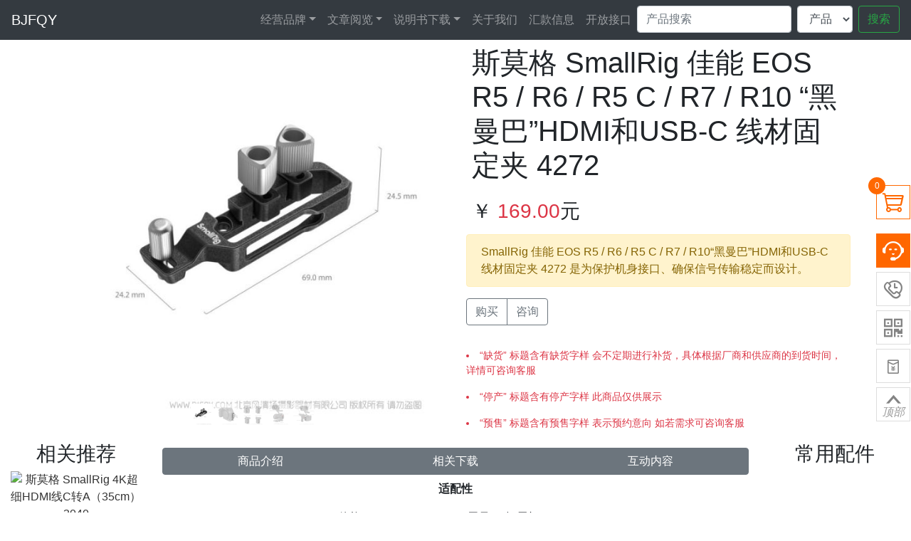

--- FILE ---
content_type: text/html; charset=utf-8
request_url: https://www.bjfqy.com/product/15194.html
body_size: 11078
content:
<!DOCTYPE html>
<html lang="zh-CN">
<head>
	<meta charset="utf-8">
	<title>斯莫格 SmallRig 佳能 EOS R5 / R6 / R5 C / R7 / R10 &ldquo;黑曼巴&rdquo;HDMI和USB-C 线材固定夹 4272</title>
	<meta name="renderer" content="webkit">
	<meta name="baidu-site-verification" content="qOMrkEDeaY" />	
	<meta http-equiv="X-UA-Compatible" content="IE=edge,chrome=1">
	<meta http-equiv="Content-Type" content="text/html; charset=utf-8">
    <meta name="viewport" content="width=device-width, initial-scale=1, shrink-to-fit=no">
	<meta name="keywords" content="1、同时夹紧HDMI和USB-C线头，保护接口以及保证信号传输稳定性">
	<meta name="description" content="2、可通过M4手拧螺丝与拓展框连接，快速拆装  3、黑曼巴风格，与现有黑曼巴拓展框搭配使用一体性更佳">
	<meta name="msvalidate.01" content="8385AF813B1377652C9E49C7449C1368" />
	<!-- <link res="icon" href="images/ico/fqylogo.gif"   type="image/gif"> -->
	<link rel="icon" href="/images/ico/favicon.ico" mce_href="/images/ico/favicon.ico" type="image/x-icon">
	<!-- 新 Bootstrap4 核心 CSS 文件 -->
	<!-- jQuery文件。务必在bootstrap.min.js 之前引入 -->
	<script src="/static/js/jquery-3.6.0.min.js"></script>
	<!-- Bootstrap5 -->
	<!-- CSS -->
	<link rel="stylesheet" href="/static/bs4/bootstrap.min.css">
	<!-- <link rel="stylesheet" href="/static/bs5/bs538/bootstrap.min.css"> -->
	<!-- jQuery and JavaScript Bundle with Popper -->
	<!-- <script src="/static/bs4/jquery.slim.js"></script> -->
	<script src="/static/bs4/bootstrap.bundle.min.js"></script>
	<!-- <script src="/static/bs5/bs538/bootstrap.bundle.min.js"></script> -->

	<!-- popper.min.js 用于弹窗、提示、下拉菜单 -->
	<!-- <script src="/static/bs4/popper.min.js"></script> -->
	<!-- <script src="/static/bs5/bs538/popper.min.js"></script>  -->
	<!-- 最新的 Bootstrap4 6 2 核心 JavaScript 文件 -->
	<!-- <script src="/static/bs4/bootstrap.min.js"></script>  -->
	<!-- <script src="/static/bs5/bs538/bootstrap.min.js"></script> -->
	<!-- 自定义js文件 -->
	<script src="/static/index/bjfqy.js"></script>
	<script src="/static/layui/layer311/layer.js"></script> 
	<!-- 引入layui.css -->
	<!-- <link rel="stylesheet" href="/static/layui/layui2132/css/layui.css"> -->
	<!-- 2023.04.28 适用VUE3 测试 -->
	<!-- <script src="https://unpkg.com/vue@3/dist/vue.global.js"></script> -->
	<script src="/static/vue/vue2.7.14.js"></script>
	<!-- 引入样式 -->
	<!-- <link rel="stylesheet" href="https://unpkg.com/element-ui/lib/theme-chalk/index.css"> -->
	<!-- 引入组件库 -->
	<!-- <script src="https://unpkg.com/element-ui/lib/index.js"></script> -->
	<!-- <script src="/static/vue/vue_router.js"></script> -->
	<script src="/static/axios/axios.js"></script>
	<link rel="stylesheet" href="//at.alicdn.com/t/font_1257187_g2g4kh1yjue.css">
	<!-- 自定义css -->
 	<link rel="stylesheet" href="/static/index/bjfqy.css"> 
 		<!-- 让IE8/9支持媒体查询，从而兼容栅格 -->
	<!--[if lt IE 9]>
	  <script src="https://cdn.staticfile.org/html5shiv/r29/html5.min.js"></script>
	  <script src="https://cdn.staticfile.org/respond.js/1.4.2/respond.min.js"></script>
	<![endif]-->  
	<!-- 响应式布局开始-->
	<!-- 头条推送 -->
	<script>
		(function(){
		var el = document.createElement("script");
		el.src = "https://lf1-cdn-tos.bytegoofy.com/goofy/ttzz/push.js?19f92136a6f825ba4dbc97f4e2614bdaaa6499a22b9a3ea7563cec1c44e3f57c3d72cd14f8a76432df3935ab77ec54f830517b3cb210f7fd334f50ccb772134a";
		el.id = "ttzz";
		var s = document.getElementsByTagName("script")[0];
		s.parentNode.insertBefore(el, s);
		})(window)
	</script>
</head>
<body class="d-flex flex-column h-100">

<!-- 顶部响应式导航 -->
<header>
	<nav class="navbar navbar-expand-md bg-dark navbar-dark">
		<!-- 企业logo -->
		<a class="navbar-brand" href="/">BJFQY</a>
		<!-- 功能按钮 -->
		<button class="navbar-toggler" type="button" data-toggle="collapse" data-target="#collapsibleNavbar">
			<span class="navbar-toggler-icon"></span>
		</button>
		<!-- 导航列表开始 -->
		<div class="collapse navbar-collapse justify-content-end" id="collapsibleNavbar">
			<ul class="nav navbar-nav navbar-right">
				<li class="nav-item dropdown ">
					<a class="nav-link dropdown-toggle" data-toggle="dropdown" href="https://www.bjfqy.com/product/index.html">经营品牌</a>
					<div class="dropdown-menu">
												<a class="dropdown-item"
							href="/product/list/FFT.html">风富图</a>
												<a class="dropdown-item"
							href="/product/list/canon.html">佳能</a>
												<a class="dropdown-item"
							href="/product/list/ImagingEquipment.html">影像器材</a>
												<a class="dropdown-item"
							href="/product/list/sony.html">索尼</a>
												<a class="dropdown-item"
							href="/product/list/nikon.html">尼康</a>
												<a class="dropdown-item"
							href="/product/list/fujifilm.html">富士</a>
												<a class="dropdown-item"
							href="/product/list/jvc.html">JVC 杰伟士</a>
												<a class="dropdown-item"
							href="/product/list/panasonic.html">松下</a>
												<a class="dropdown-item"
							href="/product/list/dji.html">大疆</a>
												<a class="dropdown-item"
							href="/product/list/livestreaming.html">直播设备</a>
												<a class="dropdown-item"
							href="/product/list/AudioDevice.html">音频设备</a>
												<a class="dropdown-item"
							href="/product/list/LightUnits.html">灯光设备</a>
												<a class="dropdown-item"
							href="/product/list/VideoDevice.html">视频设备</a>
												<a class="dropdown-item"
							href="/product/list/SLRlens.html">副厂镜头</a>
												<a class="dropdown-item"
							href="/product/list/TripodStabilizer.html">三脚架/稳定器</a>
												<a class="dropdown-item"
							href="/product/list/storagescheme.html">存储方案</a>
												<a class="dropdown-item"
							href="/product/list/Battery.html">电池品类</a>
												<a class="dropdown-item"
							href="/product/list/ConferenceIntegration.html">会议集成</a>
												<a class="dropdown-item"
							href="/product/list/filter.html">滤光镜片</a>
												<a class="dropdown-item"
							href="/product/list/before.html">前期采样</a>
											</div>
				</li>
				<li class="nav-item dropdown ">
					<a class="nav-link dropdown-toggle" data-toggle="dropdown" href="https://www.bjfqy.com/artcile/index.html">文章阅览</a>
					<div class="dropdown-menu">
												<a class="dropdown-item"
							href="/news/list/TascamNews.html">达斯冠新闻</a>
												<a class="dropdown-item"
							href="/news/list/DatavideoNews.html">洋铭新闻</a>
												<a class="dropdown-item"
							href="/news/list/BMD.html">BMD公司新闻</a>
												<a class="dropdown-item"
							href="/news/list/RodeNews.html">罗德新闻</a>
												<a class="dropdown-item"
							href="/news/list/blackmagic.html">BMD常见问题</a>
												<a class="dropdown-item"
							href="/news/list/EdgeTvTech.html">广电前沿技术</a>
												<a class="dropdown-item"
							href="/news/list/liangji.html">靓机推荐</a>
												<a class="dropdown-item"
							href="/news/list/djinews.html">大疆新闻</a>
												<a class="dropdown-item"
							href="/news/list/nikonnews.html">尼康新闻</a>
												<a class="dropdown-item"
							href="/news/list/canonnews.html">佳能新闻</a>
												<a class="dropdown-item"
							href="/news/list/sony.html">索尼新闻</a>
												<a class="dropdown-item"
							href="/news/list/fujifilmnews.html">富士新闻</a>
												<a class="dropdown-item"
							href="/news/list/Panasonic.html">松下新闻 </a>
												<a class="dropdown-item"
							href="/news/list/Maintenance.html">维修公告</a>
												<a class="dropdown-item"
							href="/news/list/pressrelease.html">新闻稿件</a>
												<a class="dropdown-item"
							href="/news/list/industry.html">行业新闻</a>
												<a class="dropdown-item"
							href="/news/list/fun.html">娱乐八卦</a>
												<a class="dropdown-item"
							href="/news/list/pgdy.html">编程日记</a>
												<a class="dropdown-item"
							href="/news/list/productspecification.html">产品规格</a>
												<a class="dropdown-item"
							href="/news/list/newproduction.html">新品发布</a>
											</div>
				</li>
				<li class="nav-item dropdown ">
					<a class="nav-link dropdown-toggle" data-toggle="dropdown" href="#">说明书下载</a>
					<div class="dropdown-menu">
												<a class="dropdown-item"
							href="/download/list/TascamSupport.html">达斯冠支持</a>
												<a class="dropdown-item"
							href="/download/list/ZOOMSupport.html">ZOOM支持</a>
												<a class="dropdown-item"
							href="/download/list/Behringer.html">百灵达支持</a>
												<a class="dropdown-item"
							href="/download/list/NAYA.html">纳雅支持</a>
												<a class="dropdown-item"
							href="/download/list/Atomos.html">阿童木支持</a>
												<a class="dropdown-item"
							href="/download/list/NanLite.html">南光支持</a>
												<a class="dropdown-item"
							href="/download/list/Aputure.html">爱图仕支持</a>
												<a class="dropdown-item"
							href="/download/list/SekonicSupport.html">世光支持</a>
												<a class="dropdown-item"
							href="/download/list/insta.html">影石支持</a>
												<a class="dropdown-item"
							href="/download/list/blackmagic.html">BMD支持</a>
												<a class="dropdown-item"
							href="/download/list/Gopro.html">Gopro支持</a>
												<a class="dropdown-item"
							href="/download/list/dji.html">大疆支持</a>
												<a class="dropdown-item"
							href="/download/list/zhiyun.html">智云支持</a>
												<a class="dropdown-item"
							href="/download/list/nikon.html">尼康</a>
												<a class="dropdown-item"
							href="/download/list/canon.html">佳能</a>
												<a class="dropdown-item"
							href="/download/list/sony.html">索尼</a>
												<a class="dropdown-item"
							href="/download/list/fujifilm.html">富士</a>
												<a class="dropdown-item"
							href="/download/list/panasonic.html">松下</a>
												<a class="dropdown-item"
							href="/download/list/albbsjb.html">阿里巴巴 数据包</a>
											</div>
				</li>
				<li class="nav-item ">
					<a class="nav-link" href="/page/about.html">关于我们</a>
				</li>

				<li class="nav-item ">
					<a class="nav-link" href="/page/bank.html">汇款信息</a>
				</li>
				<li class="nav-itme">
					<a href="/page/api.html" class="nav-link">开放接口</a>
				</li>
				<li class="nav-item  ">
					<form class="form-inline navbar-form" action="https://www.bjfqy.com/Product/search_list.html" id="searchForm" method="get">
						<input class="form-control  mr-sm-2 serarchInput" type="text" value="" name="keywords"
							placeholder="产品搜索" aria-label="Search" autocomplete="off" >
						<select class="form-control  mr-sm-2 sersel" name='model'>
														<option value="product">产品</option>
																					<option value="article">文档</option>
																					<option value="download">下载</option>
																					<option value="global">全局</option>
																				</select>
						<button class="btn btn-outline-success my-2 my-sm-0 submit" type="submit" >搜索</button>
					</form>
				</li>
			</ul>
			
		</div>
	</nav>
	<script>
		$('select').change(function () {
			let keywords = $('.sersel>option:selected').text();
			$('.serarchInput').attr('placeholder', keywords + '搜索');
		})
		$('#searchForm').on('submit',function(e){
			e.preventDefault();
        	const searchKeyword = $('input[name="keywords"]').val().trim();
			const model = $('select[name="model"]').val();
			const page = 1;
			//空字符串
			if(!searchKeyword){ 
				layer.msg('关键词不能为空')
				return false;
			}
			window.location.href = '/search'+'/'+model+'/'+searchKeyword+'.html';			
		})
		//url搜索功能重写
		// document.getElementById('searchForm').addEventListener('submit', function(e) {
		// 	e.preventDefault();
			
		// 	const search = document.getElementsByClassName('serarchInput').value;
		// 	const model = document.getElementsByClassName('sersel');
		// 	console.log(model);
			
			
		// 	// 构建友好的 URL
		// 	let friendlyUrl = `/search`;
		// 	if  (model ==='$key') friendlyUrl +=`/${encodeURIComponent(sersel)}`
		// 	if (search) friendlyUrl += `/${encodeURIComponent(search)}`;
		// 	// 跳转到友好的 URL
		// 	//window.location.href = friendlyUrl;
		// });

	</script>
</header>

<main role="main" class="flex-shrink-0">

	
	<!--右侧-->
	<div class="cndns-right ">
	    <div class="cndns-right-meau meau-car">
	        <a href="/user/mycart.html" class="cndns-right-btn">
	            <span class="demo-icon">&#xe900;</span>
	            <sup class="cartcount">0</sup>
	        </a>
	    </div>
	    <div class="cndns-right-meau meau-sev">
	        <a href="javascript:" class="cndns-right-btn">
	            <span class="demo-icon">&#xe901;</span>
	            <p>在线<br/>客服</p>
	        </a>
	        <div class="cndns-right-box">
	            <div class="box-border">
	                <div class="sev-t">
	                    <span class="demo-icon">&#xe901;</span>
	                    <p>在线客服<i>服务时间：9:00-19:00</i></p>
	                    <div class="clear"></div>
	                </div>
	                <div class="sev-b">
	                  
	                    <ul id="zixunUl">
	                    <p>
							<span style="font-size:18px;">QQ</span><span style="font-size:18px;">客服：</span>
							<a href="https://wpa.qq.com/msgrd?v=3&uin=443474269&site=qq&menu=yes" target="_blank">
							<img title="联系我们QQ 443474269" alt="联系我们QQ 443474269" src="https://wpa.qq.com/pa?p=2:443474269:41" border="0" /></a> 
						
						</p>
						<p>
							<span style="font-size:18px;">旺旺</span><span style="font-size:18px;">客服：</span>
							<a title="现在咨询风富图影像" href="https://amos.alicdn.com/getcid.aw?groupid=0&v=2&site=cntaobao&s=1&charset=utf-8&uid=风富图影像&fromid=cntaobao" target="_blank"><img border="0" src="http://amos.im.alisoft.com/online.aw?v=2&uid=dlucsf&site=cntaobao&s=1&charset=utf-8" alt="点击这里给我发消息" /></a>
							<a title="现在咨询北京青年摄影器材批发" href="https://amos.alicdn.com/getcid.aw?groupid=0&v=2&site=cntaobao&s=1&charset=utf-8&uid=北京青年摄影器材批发&fromid=cntaobao" target="_blank"><img border="0" src="http://amos.im.alisoft.com/online.aw?v=2&uid=dlucsf&site=cntaobao&s=1&charset=utf-8" alt="点击这里给我发消息" /></a>
							
						</p>
	                    
	                        <div class="clear"></div>
	                    </ul>
	                </div>
	                <span class="arrow-right"></span>
	            </div>
	        </div>
	    </div>
	    <div class="cndns-right-meau meau-contact">
	        <a href="javascript:" class="cndns-right-btn">
	            <span class="demo-icon">&#xe902;</span>
	            <p>
	                客服<br />
	                热线
	            </p>
	        </a>
	        <div class="cndns-right-box">
	            <div class="box-border">
	                <div class="sev-t">
	                    <span class="demo-icon">&#xe902;</span>
						<p>	
							<a href="tel:18623896844">18623896844</a><br />
							<a href="tel:13264445812">13264445812</a><br />
							<a href="tel:18612707474">18612707474</a><br />
							<i>7*14小时客服服务热线</i></p>
	                    <div class="clear"></div>
	                </div>
	                <span class="arrow-right"></span>
	            </div>
	        </div>
	    </div>
	    <div class="cndns-right-meau meau-code">
	        <a href="javascript:" class="cndns-right-btn">
	            <span class="demo-icon">&#xe903;</span>
	            <p>
	                添加<br />
	                微信
	            </p>
	        </a>
	        <div class="cndns-right-box">
	            <div class="box-border">
	                <div class="sev-t">
	                    <img src="/static/index/images/weixin.png" alt="北京风清扬摄影器材微信" width="150px" />
	                    <i>风清扬官方微信</i>
	                </div>
	                <span class="arrow-right"></span>
	            </div>
	        </div>
	    </div>
		<div class="cndns-right-meau meau-code">
	        <a href="javascript:" class="cndns-right-btn">
	            <span class="iconfont">&#xe71d;</span>
	            <p>
	                打赏<br />
	                站长
	            </p>
	        </a>
	        <div class="cndns-right-box">
	            <div class="box-border">
	                <div class="sev-t2">
	                    <img src="/images/shang/dashanghome.jpg" alt="北京风清扬摄影器材微信" width="150px" />
	                    <i>感恩支持</i>
	                </div>
	                <span class="arrow-right"></span>
	            </div>
	        </div>
	    </div>
	    <div class="cndns-right-meau meau-top" id="top-back">
	        <a href="javascript:" class="cndns-right-btn" onclick="topBack()">
	            <span class="demo-icon">&#xe904;</span>
	            <i>顶部</i>
	        </a>
	    </div>	
	</div>

<!-- 产品图片于文字并列分2格 -->
<div class="container-xl">
  <div class="row">
    <!-- 图片滚动开始 -->
    <div class="col-sm">
            <div class=" flex-fill ">
        <!-- BS4 轮播图  2023.05.14 更新-->
<div id="BjfqyProductsSlider" class="carousel slide squareslide p-2  " data-ride="carousel">
    <!-- 缩略图片 -->
    <ol class="carousel-indicators">
        <li data-target="#BjfqyProductsSlider" data-slide-to="0" class="active" >
        <img src="/images/product/20240127/f14e28cf70fee23f2947e84fae467e0f.jpg" class="d-block img-fluid vw-10" alt="斯莫格 SmallRig 佳能 EOS R5 / R6 / R5 C / R7 / R10 &ldquo;黑曼巴&rdquo;HDMI和USB-C 线材固定夹 4272">
      </li>
            <li data-target="#BjfqyProductsSlider" data-slide-to="1">
        <img src="/images/product/20240127/91cc09d1bb3fb197187998ade64a8654.jpg" class=" d-block img-fluid vw-10" alt="斯莫格 SmallRig 佳能 EOS R5 / R6 / R5 C / R7 / R10 &ldquo;黑曼巴&rdquo;HDMI和USB-C 线材固定夹 4272">
    </li>
            <li data-target="#BjfqyProductsSlider" data-slide-to="2">
        <img src="/images/product/20240127/bf981606b699dc534024601606feb625.jpg" class=" d-block img-fluid vw-10" alt="斯莫格 SmallRig 佳能 EOS R5 / R6 / R5 C / R7 / R10 &ldquo;黑曼巴&rdquo;HDMI和USB-C 线材固定夹 4272">
    </li>
            <li data-target="#BjfqyProductsSlider" data-slide-to="3">
        <img src="/images/product/20240127/cbfb70cb79bcae7c40431731fd539cb4.jpg" class=" d-block img-fluid vw-10" alt="斯莫格 SmallRig 佳能 EOS R5 / R6 / R5 C / R7 / R10 &ldquo;黑曼巴&rdquo;HDMI和USB-C 线材固定夹 4272">
    </li>
            <li data-target="#BjfqyProductsSlider" data-slide-to="4">
        <img src="/images/product/20240127/498826637cee9c639ca3cfb24fde3951.jpg" class=" d-block img-fluid vw-10" alt="斯莫格 SmallRig 佳能 EOS R5 / R6 / R5 C / R7 / R10 &ldquo;黑曼巴&rdquo;HDMI和USB-C 线材固定夹 4272">
    </li>
            </ol>
    <!-- 展示图片 -->
    <div class="carousel-inner">
                    <div class="carousel-item active">
                <img src="/images/product/20240127/f14e28cf70fee23f2947e84fae467e0f.jpg" class="img-fluid d-block w-100" alt="斯莫格 SmallRig 佳能 EOS R5 / R6 / R5 C / R7 / R10 &ldquo;黑曼巴&rdquo;HDMI和USB-C 线材固定夹 4272">
              </div>
                                <div class="carousel-item">
                <img src="/images/product/20240127/91cc09d1bb3fb197187998ade64a8654.jpg" class="img-fluid d-block w-100" alt="斯莫格 SmallRig 佳能 EOS R5 / R6 / R5 C / R7 / R10 &ldquo;黑曼巴&rdquo;HDMI和USB-C 线材固定夹 4272">
            </div>
                                <div class="carousel-item">
                <img src="/images/product/20240127/bf981606b699dc534024601606feb625.jpg" class="img-fluid d-block w-100" alt="斯莫格 SmallRig 佳能 EOS R5 / R6 / R5 C / R7 / R10 &ldquo;黑曼巴&rdquo;HDMI和USB-C 线材固定夹 4272">
            </div>
                                <div class="carousel-item">
                <img src="/images/product/20240127/cbfb70cb79bcae7c40431731fd539cb4.jpg" class="img-fluid d-block w-100" alt="斯莫格 SmallRig 佳能 EOS R5 / R6 / R5 C / R7 / R10 &ldquo;黑曼巴&rdquo;HDMI和USB-C 线材固定夹 4272">
            </div>
                                <div class="carousel-item">
                <img src="/images/product/20240127/498826637cee9c639ca3cfb24fde3951.jpg" class="img-fluid d-block w-100" alt="斯莫格 SmallRig 佳能 EOS R5 / R6 / R5 C / R7 / R10 &ldquo;黑曼巴&rdquo;HDMI和USB-C 线材固定夹 4272">
            </div>
                        
    </div>
    <button class="carousel-control-prev" type="button" data-target="#BjfqyProductsSlider" data-slide="prev">
      <span class="carousel-control-prev-icon" aria-hidden="true"></span>
      <span class="sr-only">Previous</span>
    </button>
    <button class="carousel-control-next" type="button" data-target="#BjfqyProductsSlider" data-slide="next">
      <span class="carousel-control-next-icon" aria-hidden="true"></span>
      <span class="sr-only">Next</span>
    </button>
</div>
      </div>
          </div>
    <!-- 标题文字开始 -->
    <div class="col-sm">
      <h1 class="p-2 title">斯莫格 SmallRig 佳能 EOS R5 / R6 / R5 C / R7 / R10 &ldquo;黑曼巴&rdquo;HDMI和USB-C 线材固定夹 4272</h1>
      <!-- 报价 -->
      <h3 class="p-2 ">￥ <span class="text-danger">169.00</span>元</h3>
            <div class="alert alert-warning defined" role="alert">
        <!-- 尝试修改注意事项的文字大小 -->
        SmallRig 佳能 EOS R5 / R6 / R5 C / R7 / R10&ldquo;黑曼巴&rdquo;HDMI和USB-C 线材固定夹 4272 是为保护机身接口、确保信号传输稳定而设计。      </div>
            <!-- 库存信息模块 -->
            <!-- 购买按钮 -->
      <div class="d-flex justify-content-between align-items-center">
        <div class="btn-group" id="goodsshow">
          <button type="button" class="btn btn btn-outline-secondary" @click="homebuy(15194)">购买</button>
          <a href="tel:18612707474" class="btn btn btn-outline-secondary">咨询</a>
        </div>
      </div>
      <p class="">
        <li class="text-danger pt-3 font-weight-light small">“缺货” 标题含有缺货字样 会不定期进行补货，具体根据厂商和供应商的到货时间，详情可咨询客服</li>
        <li class="text-danger pt-3 font-weight-light small">“停产” 标题含有停产字样 此商品仅供展示</li>
        <li class="text-danger pt-3 font-weight-light small">“预售” 标题含有预售字样 表示预约意向 如若需求可咨询客服</li>
      </p>
      <!-- 引入vue -->
      <!-- vue开始 -->
      <script type="text/javascript">
        const pay = new Vue({
          //选取购物车值
          el: "#goodsshow",
          //通过后台获得数据
          data: {
            cartcount: '',
            product: [],
          },
          methods: {
            homebuy: function (e) {
              //接收请求 参数有商品id 有num 对应的产品数量  还有总金额 pricetotal
              /**
               * 主页购买按钮实现
               * post后台检查订单
               * 2021.11.05 刘斌
               */
              axios.post("/Order/createOne.html", {
                id: e,
                num: '1',
                uid: ""
              })
                .then(function (response) {
                  if(response.data.code==200){
                    layer.msg(response.data.message,function(){
                      window.location.assign("/order/check/" + response.data.oid)
                    })
                  }
                  layer.msg(response.data.message,function(){
                    window.location.href="/user/register.html"
                  })
                  //location.reload()
                  //console.log(response);
                  //window.location.href="/order/check/"+response;
                })
                .catch(function (error) {
                  layer.msg(error)
                });
            },
            homebuycart: function (e) {
              axios.post("https://www.bjfqy.com/user/addcart.html", {
                id: e,
                num: '1',
                uid: ""
              })
                .then(function (response) {
                  //console.log(response);
                  layer.msg(response.data.msg)
                  location.reload()
                  //console.log(response);
                  //window.location.assign("/order/check/"+response.data.oid)
                  //window.location.href="/order/check/"+response;
                })
                .catch(function (error) {
                  layer.msg(error)
                });
            },
          },
        })
      </script>
    </div>
  </div>
</div>
<!-- 详情描述开始 -->
<div class="container-fluid cont text-center">
  <div class="row">
    <div class="col-sm-2">
      <!-- 左侧占位 预计广告位 -->
      <h3>相关推荐</h3>
      <div class="xgtj img-rounded">
                <a href="/product/16990.html">
          <img class="img-fluid img-thumbnail" src="/images/product/smallrig/20260128/1079e193bf9cf45adc589f0c7d6377b8_thumb.avif" alt="斯莫格 SmallRig 4K超细HDMI线C转A（35cm） 3040">
          <p>39.00</p>
          <p>斯莫格 SmallRig 4K超细HDMI线C转A（35cm） 3040</p>
        </a>
                <a href="/product/16882.html">
          <img class="img-fluid img-thumbnail" src="/images/product/smallrig/20260128/b624452652a2a60aab40a17ebd9fce00_thumb.avif" alt="斯莫格 SmallRig 适用NP-W235 直充相机电池 4266AC">
          <p>189.00</p>
          <p>斯莫格 SmallRig 适用NP-W235 直充相机电池 4266AC</p>
        </a>
                <a href="/product/16720.html">
          <img class="img-fluid img-thumbnail" src="/images/product/smallrig/20260128/3b79270dd36b56bee458c2218be0bd7e_thumb.avif" alt="SmallRig斯莫格迷你侧手柄（1/4&#039;&#039;-20 定位规格）5946 ">
          <p>129.00</p>
          <p>SmallRig斯莫格迷你侧手柄（1/4&#039;&#039;-20 定位规格）5946 </p>
        </a>
                <a href="/product/17027.html">
          <img class="img-fluid img-thumbnail" src="/images/product/smallrig/20260128/bb5dbd874db03ef1cddff6f1ef0a2759_thumb.avif" alt="斯莫格 SmallRig Atomos Ninja系列监视器拓展框 CMA220">
          <p>599.00</p>
          <p>斯莫格 SmallRig Atomos Ninja系列监视器拓展框 CMA220</p>
        </a>
                <a href="/product/17076.html">
          <img class="img-fluid img-thumbnail" src="/images/product/smallrig/20260128/77a235126d7dae02e3e9a0a2cbfc7d87_thumb.avif" alt="斯莫格 斯莫格SmallRig M12双头螺纹螺丝15mm导管连接件摄影配件螺丝">
          <p>29.00</p>
          <p>斯莫格 斯莫格SmallRig M12双头螺纹螺丝15mm导管连接件摄影配件螺丝</p>
        </a>
              </div>
    </div>
    <div class="col-sm-8 pt-2" id="cpms">
      <div class="btn-group pb-2 d-flex flex-row" role="group" aria-label="Basic example">
        <button type="button" class="btn btn-secondary" @click="tabChange" data-id="1">商品介绍</button>
        <button type="button" class="btn btn-secondary" @click="tabChange" data-id="2">相关下载</button>
        <button type="button" class="btn btn-secondary" @click="tabChange" data-id="3">互动内容</button>
      </div>
      <div class="forspjs" v-show="tab==1">
        <!-- 前置支付信息 ,快递配送信息 -->
        <p><strong>适配性</strong></p><p>佳能 EOS R5 C / R5 / R6“黑曼巴”拓展框3233B</p><p>佳能 EOS R5 C“黑曼巴”拓展框3890</p><p>佳能 EOS R7“黑曼巴”拓展框&nbsp;4003</p><p>佳能 EOS R10“黑曼巴”拓展框 4004</p><p>&nbsp;</p><p><strong>包装清单</strong></p><p>1 x 线夹&nbsp;</p><p>&nbsp;</p><p><strong>产品参数</strong></p><p>产品尺寸：69&nbsp;x&nbsp;24.2&nbsp;x 24.5mm</p><p>包装尺寸：96&nbsp;x 67.5&nbsp;x 29mm</p><p>产品重量：23g±5g</p><p>包装重量：40g±5g</p><p>主要材料：铝合金、不锈钢</p><p>&nbsp;</p><p><strong>关联产品</strong></p><p>3233B、3890、 4003、4004、3260、2903B、2336、1674、3010B</p><p>&nbsp;</p><p>&nbsp;</p><p><strong>SmallRig&nbsp;佳能 EOS R5 / R6 / R5 C / R7 / R10 “黑曼巴”HDMI和USB-C 线材固定夹 4272</strong></p><p>&nbsp;</p><p><strong>卖点</strong></p><p>1、同时夹紧HDMI和USB-C线头，保护接口以及保证信号传输稳定性</p><p>2、可通过M4手拧螺丝与拓展框连接，快速拆装</p><p>3、黑曼巴风格，与现有黑曼巴拓展框搭配使用一体性更佳</p><p><strong>&nbsp;&nbsp;&nbsp;&nbsp;&nbsp;&nbsp;&nbsp;&nbsp;&nbsp;&nbsp;&nbsp;&nbsp;&nbsp;&nbsp;&nbsp;&nbsp;&nbsp;&nbsp;&nbsp;&nbsp;&nbsp;&nbsp;&nbsp;&nbsp;&nbsp;&nbsp;</strong></p><p><strong>正文</strong></p><p>SmallRig 佳能 EOS R5 / R6 / R5 C / R7 / R10“黑曼巴”HDMI和USB-C 线材固定夹 4272 是为保护机身接口、确保信号传输稳定而设计。线夹可以同时或分别夹紧HDMI和USB-C线头，防止线材意外松动，保证信号传输稳定。线夹通过1颗M4手拧螺丝安装到黑曼巴拓展框3233B、3890、4003、4004的左侧，手拧螺丝固定线材实现无需工具便能快速拆装。</p>      </div>
      <div class="forxgxz" v-show="tab==2">
        <!-- 现在链接downlnk -->
        <h4>{{downcontent.title}}</h4><br>
        <a class="btn btn-success" :href="downcontent.downlink">点击下载</a>
        <!-- 下载大小 size-->
        文件大小{{downcontent.size}}
        <!-- 下载次数downcount -->
        下载次数 {{downcontent.downcount}}
        <!-- 下载内容content -->
        <div v-html="downcontent.content"></div>
      </div>
      <div class="forhdnr" v-show="tab==3">
        {{hdnrcontent}}
      </div>
    </div>
    <div class="col-sm-2">
      <!-- 右侧占位 预计广告位 -->
      <h3>常用配件</h3>
      <div class="xgtj img-rounded">
              </div>
    </div>
  </div>
  <div class="pt-2 cont ">
  </div>
</div>
<script>
</script>
<script>
  //对 content 的内容的一些整理和调整
  $(".cont div").removeAttr('style');
  $(".cont img").attr("class", "img-fluid");
  $(".cont img").attr("referrerpolicy", "no-referrer");
  $("table").attr("class", "table");
  $("table").wrap('<div class="table-responsive"></div>');
  //产品出现停产 在前端判断无法下单
  if ($("title").text().indexOf('停产') === 1) {
    $('#goodsshow>:button').attr('disabled', true)
  }
  //<div class="table-responsive">
  // ck5 视频问题修正
  document.querySelectorAll('oembed[url]').forEach(element => {
    const videoLable = document.createElement('video');
    videoLable.setAttribute('src', element.getAttribute('url'));
    videoLable.setAttribute('controls', 'controls');
    videoLable.setAttribute('style', 'width:100%;height:100%;');
    element.appendChild(videoLable);
  })
  /**  2021.10.31  lb 更新 增加点击下载页面
  */
  var vm = new Vue({
    el: '#cpms',
    data: {
      tab: 1,
      fodownid: '',
      downcontent: '',
      hdnrcontent: ''
    },
    watch: {
      tab: function (newTab, oldTab) {
        this.debouncedGetAnswer()
      }
    },
    created: function () {
      this.debouncedGetAnswer = this.getDowncontent
    },
    methods: {
      tabChange: function (e) {
        //console.log(e);
        let tabid = e.target.dataset.id
        this.tab = tabid
      },
      getDowncontent: function () {
        axios.get('/index/download/api/id/0')
          .then(function (response) {
            vm.downcontent = response.data

          })
          .catch(function (error) {
            vm.downcontent = "不好意思！今天服务器状态不在线，您联系我们人工客服吧"
          })
      }
    }
  })
</script>

</main>
<!-- 响应式布局结束 -->
<footer class="footer mt-auto py-3">
	<!-- 登录注册页面 -->
	<ul class="nav p-3  justify-content-center">
		
				<li class="nav-item ">
			<a class="nav-link" href="/user/register.html">注册</a>
		</li>
		<li class="nav-item">
			<a class="nav-link" href="/user/login.html">登陆</a>
		</li>
		<!-- <li class="nav-item  dropdown ">
			<a class="nav-link dropdown-toggle" data-toggle="dropdown" href="#">登录 <span class="caret"></span></a>
			<div class="dropdown-menu">
				<a class="dropdown-item" href="/user/login.html">本站登录</a>
				<a class="dropdown-item" href="https://openauth.alipay.com/oauth2/publicAppAuthorize.htm?app_id=2016091301895268&scope=auth_user&redirect_uri=http://bjfqy.cn/index/user/alilogin&state=init
			">支付宝测试</a>
				<a class="dropdown-item" href="https://www.bjfqy.com/User/wechatlogin.html">微信登录</a>
			</div>
		</li> -->
				<!-- 站长统计 -->
		<!-- 网站地图 -->
		<li class="nav-item ">
			<a class="nav-link" href="/sitemap.xml">网站地图</a>
		</li>
		<!-- 联系我们 -->
		<li class="nav-item ">
			<a class="nav-link" href="/page/contact.html">联系我们</a>
		</li>
		
		<!-- 营业执照 -->
		<li class="nav-item ">
			<a class="nav-link" href="/page/blicense.html">营业执照</a>
		</li>
	</ul>
	<!-- 版权信息 -->
	<small class="d-block mb-2 text-center">&copy; 2009-2026 北京风清扬摄影器材有限公司
		<!-- 备案信息 -->
	<script type="text/javascript">
		//域名不同 备案显示不同
		//当前域名
		var currentURL = window.location.hostname;
		//console.log(currentURL.indexOf('cn'));
		if (currentURL.indexOf('bjfqy.cn') != -1) {
			document.write('<a href="http://beian.miit.gov.cn">京ICP备15052889号-2</a>');
		} else if (currentURL.indexOf('fengfoto.cn') != -1){
			document.write('<a href="http://beian.miit.gov.cn">京ICP备15052889号-3</a>');
		} else {
			document.write('<a href="http://beian.miit.gov.cn">京ICP备15052889号-1</a>');
		}
	</script>
	<!-- 网安备案 -->
	<a href="http://www.beian.gov.cn/portal/registerSystemInfo?recordcode=41080402000028" target="_blank" rel="noopener noreferrer"><img src="/images/ico/beian.png"> 豫公网安备 41080402000028号</a>
	
	<!-- 动力支持 -->
	Power by Dr.bin 
	</small>
	<!-- 360推送 -->
</footer>
</body>
<script type="text/javascript">
	
	
	//百度实时推送
	(function () {
		var bp = document.createElement('script');
		var curProtocol = window.location.protocol.split(':')[0];
		if (curProtocol === 'https') {
			bp.src = 'https://zz.bdstatic.com/linksubmit/push.js';
		}
		else {
			bp.src = 'http://push.zhanzhang.baidu.com/push.js';
		}
		var s = document.getElementsByTagName("script")[0];
		s.parentNode.insertBefore(bp, s);
	})();
	//购买服务
	$(".buybtn").click(function () {
		var id = $(this).parent().attr('id');
		window.location.replace("/index/apay/apaylogin/id/" + id + ".html");
		//console.log(id);
	})
	//购物车方法
	$(".addcart").click(function () {
		//console.log(this);
		var id = $(this).parent().attr('id');
		
		$.ajax({
			url: "https://www.bjfqy.com/user/addcart.html",
			data: { id: id },
			type: "post",
			success: function (data) {

				if (data.code == 1) {
					layer.msg(data.msg);
					var inc = $('.cartcount').text()
					$('.cartcount').text(inc * 1 + 1)
					$('.cartcount').fadeOut(function () {
						$(this).fadeIn();
					});
				} else {
					layer.msg(data.msg);
				}
			}
		});
	});
</script>
</html>


--- FILE ---
content_type: text/css
request_url: https://www.bjfqy.com/static/index/bjfqy.css
body_size: 10473
content:
/* 初始化 body */
html,body {
  margin: 0;
  padding: 0;
  min-height: 100vh;
  background-size: cover;
}
/* 增加视频宽度问题 2026年1月23日*/
oembed{
  width: 100%;
}

/* 增加css绝对定位 */
.squareimg{
  position: relative;
}


/*增加 角标 css 2020.10.14*/
.new{   
    position: absolute;
    top: -2px;
    left: -2px ;
    z-index: 10;
    float: left;
    width: 8vmax;
   
}
.hot{
    position: absolute;
    top: -3px;
    right: -15px;
    z-index: 10;
    width: 10vmax;
}
.sal{
    position: absolute;
    top: -3px;
    right:2px;
    z-index: 10;
    width: 8vmax;
}
.order-product-item {
    display: flex;
    align-items: center;
    padding: 8px 0;
    border-bottom: 1px solid #f0f0f0;
}
.order-product-item:last-child {
    border-bottom: none;
}
.product-name {
    flex: 1;
    min-width: 0;
    overflow: hidden;
    text-overflow: ellipsis;
    white-space: nowrap;
}
.product-price, .product-quantity, .product-subtotal {
    width: 100px;
    text-align: center;
}
.plist{
  position: relative;
}
/* 对应清仓图标 */
.smallsal{
  float: left;
  position: absolute;
  right: 0px;
  width: 3vmax;
  
}
/* 对应热卖图标 */
.smallhot{
  position: absolute;
  right: -11px;
  top: -10px;
  width: 5vmax;
}
/* 对应新品图标 */
.smallnew{
  position: absolute;
  left: -5px;
  top: -5px;
  width: 5vmax;
}
img.small{
	position: absolute;

}
/*首页展示 product_list 展示比例*/
.w-300{

	width: 215px;
	box-shadow: 1px 1px 3px #EDEDED;
	border-radius: 1em 1em  1em;
	margin:2px;
}
.rounded:hover{	border-color:#343a40!important;}
.artlist:hover{	border-color:#343a40!important;}
/* li标签处理 */
li {
  word-break: break-all;
  word-wrap: break-word;
}
/* 宝贝展示页面    */
.prolist{
	 word-break: break-all;
	  word-wrap: break-word;
}


/* 宝贝展示页面宽度 */
@media (max-width:768px) {
  .plist{
    width: 160px;
  
  }
  .ptitle{
    width: 158px;
    height: 72px;
    overflow: hidden;
  }
}
@media (min-width:768px) {
  .plist{
    width: 200px;

  }

  .plist>p>a{
    font-size: 13px;
  }
  .ptitle{
    width: 198px;
    height: 72px;
    overflow: hidden;
  }
}

/*方型轮播切换按钮效果*/
/* .carousel-indicators li{

	background-color: #FFA500;
}
.carousel-control-next-icon,.carousel-control-prev-icon
{
	background-color: #FFA500;
} */

/*首页巨幕 padding边距*/
.jumbotron
{
	margin-top: 2px;
	
}
.leftlistbtn
{	
	width: 100%;

}

/*QQ客服 购物车 css*/

a{color:#333333;text-decoration:none;}
a:hover{color:#ff5a00;text-decoration:none;}
.clear{clear:both;font-size:0px;line-height:0;height:0;}
ul li{margin:0px;padding:0px;list-style:none;}

/*关于编辑 页面搜索框css*/
.search-multi-select {
  position: relative;
  width: 300px;
}

.search-multi-select .layui-input {
  cursor: pointer;
}

.search-multi-select .selected-tags {
  display: flex;
  flex-wrap: wrap;
  gap: 5px;
  padding: 2px 5px;
  min-height: 38px;
  line-height: 28px;
  border: 1px solid #e6e6e6;
  border-radius: 2px;
  background-color: #fff;
  cursor: text;
}

.search-multi-select .selected-tags .tag {
  display: inline-flex;
  align-items: center;
  padding: 0 8px;
  background-color: #5FB878;
  color: #fff;
  border-radius: 2px;
  font-size: 12px;
}

.search-multi-select .selected-tags .tag .close {
  margin-left: 5px;
  cursor: pointer;
}

.search-multi-select .selected-tags .input-wrap {
  flex: 1;
  min-width: 80px;
}

.search-multi-select .selected-tags .input-wrap input {
  border: none;
  outline: none;
  width: 100%;
  height: 28px;
  padding: 0;
  font-size: 14px;
}

.search-multi-select .dropdown {
  position: absolute;
  top: calc(100% + 2px);
  left: 0;
  right: 0;
  z-index: 999;
  border: 1px solid #e6e6e6;
  border-radius: 2px;
  background-color: #fff;
  box-shadow: 0 2px 8px rgba(0, 0, 0, 0.15);
  width: 100%;
  box-sizing: border-box;
}

.search-multi-select .dropdown .search-input {
  padding: 8px;
  border-bottom: 1px solid #e6e6e6;
}

.search-multi-select .dropdown .search-input input {
  width: 100%;
  padding: 6px 8px;
  border: 1px solid #e6e6e6;
  border-radius: 2px;
  outline: none;
}

.search-multi-select .dropdown .options {
  max-height: 200px;
  overflow-y: auto;
}

.search-multi-select .dropdown .option {
  display: flex;
  align-items: center;
  padding: 8px 12px;
  cursor: pointer;
}

.search-multi-select .dropdown .option:hover {
  background-color: #f2f2f2;
}

.search-multi-select .dropdown .option.selected {
  background-color: #e8f4fc;
}

.search-multi-select .dropdown .option .checkbox {
  width: 16px;
  height: 16px;
  margin-right: 8px;
  border: 1px solid #e6e6e6;
  border-radius: 2px;
  cursor: pointer;
  display: flex;
  align-items: center;
  justify-content: center;
}

.search-multi-select .dropdown .option.selected .checkbox {
  background-color: #1E9FFF;
  border-color: #1E9FFF;
  color: #fff;
}

.search-multi-select .dropdown .footer {
  display: flex;
  justify-content: flex-end;
  padding: 8px;
  border-top: 1px solid #e6e6e6;
}

.search-multi-select .dropdown .footer .layui-btn {
  margin-left: 8px;
}


.demo-icon{
  font-family:"icomoon";
  font-style:normal;
  font-weight:normal;
  speak:none;
  display:inline-block;
  text-decoration:inherit;
  text-align:center;
  font-variant:normal;
  text-transform:none;
  font-size:24px;
  -webkit-font-smoothing:antialiased;
  -moz-osx-font-smoothing:grayscale;
  line-height:24px;
  color:#999; 
}

/*new right*/
.cndns-right{position:fixed;right:1px;top:50%;margin-top:-100px;z-index:100}
.cndns-right-meau{position:relative;}
.cndns-right-btn{width:48px;height:48px;border:1px solid #ddd;text-align:center;display:block;margin-bottom:6px;position:relative;background-color:#fff}
.cndns-right-btn span{color:#848484;font-size:26px;line-height:48px;}
.cndns-right-btn sup{display:block;min-width:24px;height:24px;text-align:center;line-height:24px;color:#fff;border-radius: 50%;background-color:#ff6800;position:absolute;left:-12px;top:-12px;}
.cndns-right-btn p{color:#ff6800;font-size:14px;line-height:18px;padding-top:5px;display:none;}
.cndns-right-meau:hover .cndns-right-btn span{display:none}
.cndns-right-meau:hover .cndns-right-btn p{display:block;}
.meau-car .cndns-right-btn {border-color:#ff6800;margin-bottom:20px;}
.meau-car.cndns-right-meau:hover .cndns-right-btn{background-color:#ff6800}
.meau-car.cndns-right-meau:hover .cndns-right-btn span{color:#fff;display:block;}
.meau-car .cndns-right-btn span{color:#ff6800;}
.meau-sev .cndns-right-btn{border-color:#ff6800;background:url(images/02index-banner-8.gif) no-repeat #ff6800 center;} 
.meau-sev .cndns-right-btn p{color:#fff}
.meau-sev .cndns-right-btn span{color:#fff}
.meau-top .cndns-right-btn span{font-size:12px;line-height:12px;padding-top:10px;display:block}
.meau-top .cndns-right-btn i{display:block;color:#999}
.meau-top.cndns-right-meau:hover .cndns-right-btn{background-color:#ff6800}
.meau-top.cndns-right-meau:hover .cndns-right-btn span{display:block;color:#fff} 
.meau-top.cndns-right-meau:hover .cndns-right-btn i{color:#fff;}
.cndns-right-box{position:absolute;top:-15px;right:48px;padding-right:25px;display:none;}
.cndns-right-box .box-border{border:1px solid #ccc;border-top:4px solid #ff6800;padding:20px;background-color:#fff;-webkit-box-shadow: 0 3px 8px rgba(0,0,0,.15);-moz-box-shadow: 0 3px 8px rgba(0,0,0,.15);box-shadow: 0 3px 8px rgba(0,0,0,.15);position:relative}
.cndns-right-box .box-border .arrow-right{display:block;width:13px;height:16px;background:url(images/arrow.png) no-repeat;position:absolute;right:-13px;top:26px;}
.cndns-right-box .box-border .sev-t span{font-size:42px;float:left;display:block;line-height:56px;margin-right:20px;color:#d3d3d3}
.cndns-right-box .box-border .sev-t p{float:left;color:#ff6800;font-size:24px;line-height:28px;}
.cndns-right-box .box-border .sev-t p i{display:block;font-size:14px;color:#aaa;}
.cndns-right-box .box-border .sev-b{padding-top:15px;margin-top:15px;border-top:1px solid #e4e4e4}
.cndns-right-box .box-border .sev-b h4{color:#666;font-size:14px;font-weight:normal;padding-bottom:15px;}
.cndns-right-box .box-border .sev-b li{float:left;width:33.33333%}
.cndns-right-box .box-border .sev-b li a{display:inline-block;color:#999;font-size:13px;padding-left:43px;background:url(images/q1.gif) no-repeat left 3px;line-height:36px;}
.cndns-right-box .box-border .sev-b li a:hover{color:#ff6800}
.meau-sev .cndns-right-box .box-border{width:200px;}
.meau-contact .cndns-right-box .box-border{width:230px;}
.cndns-right-meau:hover .cndns-right-box{display:block}
.meau-code .cndns-right-box{top:inherit;bottom:-35px;}
.meau-code .cndns-right-box .box-border{width:186px;text-align:center;border-top:1px solid #ccc;}
.meau-code .cndns-right-box .box-border i{display:block;color:#f66e06;font-size:16px;line-height:16px;}
.meau-code .cndns-right-box .box-border .arrow-right{top:inherit;bottom:50px;}
.meau-sev .cndns-right-btn .demo-icon{display:none;}
.meau-sev:hover .cndns-right-btn{background:#ff6800}
.meau-zs .cndns-right-btn{background-color:#ff6800;color:#fff;margin-top:80px;border-color:#ff6800}
.meau-zs .cndns-right-btn span{color:#fff}
.meau-zs .cndns-right-btn p{color:#fff}



@font-face {
	font-family: 'icomoon';
    src:url('fonts/icomoon.eot?qradjf');
    src:url('fonts/icomoon.eot?qradjf#iefix') format('embedded-opentype'),
        url('fonts/icomoon.ttf?qradjf') format('truetype'),
        url('fonts/icomoon.woff?qradjf') format('woff'),
        url('fonts/icomoon.svg?qradjf#icomoon') format('svg');
    font-weight: normal;
    font-style: normal;
}
@font-face {
  font-family: 'iconfont';  /* Project id 2988383 */
  src: url('//at.alicdn.com/t/font_2988383_m6lsr5jveoc.woff2?t=1638628832406') format('woff2'),
       url('//at.alicdn.com/t/font_2988383_m6lsr5jveoc.woff?t=1638628832406') format('woff'),
       url('//at.alicdn.com/t/font_2988383_m6lsr5jveoc.ttf?t=1638628832406') format('truetype');
}

.iconfont {
  font-family: "iconfont" !important;
  font-size: 24px;
  font-style: normal;
  -webkit-font-smoothing: antialiased;
  -moz-osx-font-smoothing: grayscale;
}